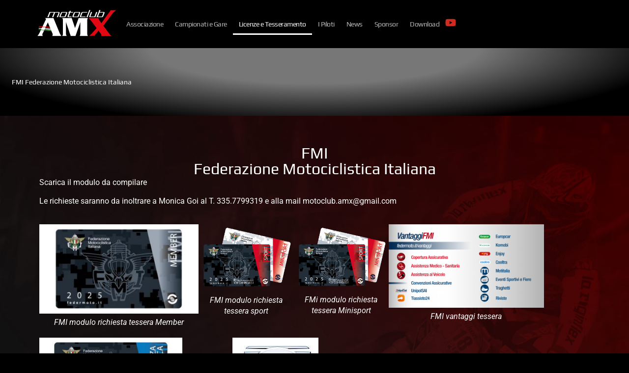

--- FILE ---
content_type: text/css
request_url: https://motoclubamx.it/wp-content/uploads/elementor/css/post-40.css?ver=1765396617
body_size: 659
content:
.elementor-40 .elementor-element.elementor-element-d0a8299{--display:flex;--flex-direction:column;--container-widget-width:100%;--container-widget-height:initial;--container-widget-flex-grow:0;--container-widget-align-self:initial;--flex-wrap-mobile:wrap;--gap:0px 0px;--row-gap:0px;--column-gap:0px;--padding-top:0px;--padding-bottom:0px;--padding-left:0px;--padding-right:0px;}.elementor-40 .elementor-element.elementor-element-171ba82{--display:flex;--flex-direction:row;--container-widget-width:initial;--container-widget-height:100%;--container-widget-flex-grow:1;--container-widget-align-self:stretch;--flex-wrap-mobile:wrap;--justify-content:center;--overlay-opacity:0.66;--margin-top:0px;--margin-bottom:0px;--margin-left:0px;--margin-right:0px;--padding-top:050px;--padding-bottom:50px;--padding-left:0px;--padding-right:0px;}.elementor-40 .elementor-element.elementor-element-171ba82:not(.elementor-motion-effects-element-type-background), .elementor-40 .elementor-element.elementor-element-171ba82 > .elementor-motion-effects-container > .elementor-motion-effects-layer{background-color:transparent;background-image:radial-gradient(at top center, #777777 37%, #000000 81%);}.elementor-40 .elementor-element.elementor-element-171ba82::before, .elementor-40 .elementor-element.elementor-element-171ba82 > .elementor-background-video-container::before, .elementor-40 .elementor-element.elementor-element-171ba82 > .e-con-inner > .elementor-background-video-container::before, .elementor-40 .elementor-element.elementor-element-171ba82 > .elementor-background-slideshow::before, .elementor-40 .elementor-element.elementor-element-171ba82 > .e-con-inner > .elementor-background-slideshow::before, .elementor-40 .elementor-element.elementor-element-171ba82 > .elementor-motion-effects-container > .elementor-motion-effects-layer::before{background-image:url("https://motoclubamx.it/wp-content/uploads/2014/12/Elegant_Background-4.jpg");--background-overlay:'';background-size:cover;}.elementor-widget-button .elementor-button{background-color:var( --e-global-color-accent );font-family:var( --e-global-typography-accent-font-family ), Sans-serif;font-weight:var( --e-global-typography-accent-font-weight );}.elementor-40 .elementor-element.elementor-element-719d08a .elementor-button{background-color:#CF2B2000;font-family:"Play", Sans-serif;font-size:14px;font-weight:500;}.elementor-40 .elementor-element.elementor-element-719d08a .elementor-button:hover, .elementor-40 .elementor-element.elementor-element-719d08a .elementor-button:focus{color:var( --e-global-color-secondary );}.elementor-40 .elementor-element.elementor-element-719d08a .elementor-button:hover svg, .elementor-40 .elementor-element.elementor-element-719d08a .elementor-button:focus svg{fill:var( --e-global-color-secondary );}.elementor-40 .elementor-element.elementor-element-a5ac2bc{--display:flex;--flex-direction:column;--container-widget-width:calc( ( 1 - var( --container-widget-flex-grow ) ) * 100% );--container-widget-height:initial;--container-widget-flex-grow:0;--container-widget-align-self:initial;--flex-wrap-mobile:wrap;--align-items:flex-start;--padding-top:0px;--padding-bottom:0px;--padding-left:0px;--padding-right:0px;}.elementor-40 .elementor-element.elementor-element-d9ccaee{--display:flex;--flex-direction:column;--container-widget-width:calc( ( 1 - var( --container-widget-flex-grow ) ) * 100% );--container-widget-height:initial;--container-widget-flex-grow:0;--container-widget-align-self:initial;--flex-wrap-mobile:wrap;--justify-content:center;--align-items:center;--overlay-opacity:0.66;--margin-top:0px;--margin-bottom:0px;--margin-left:0px;--margin-right:0px;--padding-top:050px;--padding-bottom:50px;--padding-left:0px;--padding-right:0px;}.elementor-40 .elementor-element.elementor-element-d9ccaee:not(.elementor-motion-effects-element-type-background), .elementor-40 .elementor-element.elementor-element-d9ccaee > .elementor-motion-effects-container > .elementor-motion-effects-layer{background-color:#777777;background-image:url("https://motoclubamx.it/wp-content/uploads/2014/12/Elegant_Background-8bis.jpg");background-repeat:no-repeat;background-size:cover;}.elementor-40 .elementor-element.elementor-element-d9ccaee::before, .elementor-40 .elementor-element.elementor-element-d9ccaee > .elementor-background-video-container::before, .elementor-40 .elementor-element.elementor-element-d9ccaee > .e-con-inner > .elementor-background-video-container::before, .elementor-40 .elementor-element.elementor-element-d9ccaee > .elementor-background-slideshow::before, .elementor-40 .elementor-element.elementor-element-d9ccaee > .e-con-inner > .elementor-background-slideshow::before, .elementor-40 .elementor-element.elementor-element-d9ccaee > .elementor-motion-effects-container > .elementor-motion-effects-layer::before{--background-overlay:'';}.elementor-40 .elementor-element.elementor-element-c5c09de{--display:flex;}.elementor-widget-heading .elementor-heading-title{font-family:var( --e-global-typography-primary-font-family ), Sans-serif;font-weight:var( --e-global-typography-primary-font-weight );color:var( --e-global-color-primary );}.elementor-40 .elementor-element.elementor-element-b84274d{text-align:center;}.elementor-40 .elementor-element.elementor-element-b84274d .elementor-heading-title{color:var( --e-global-color-text );}.elementor-widget-text-editor{font-family:var( --e-global-typography-text-font-family ), Sans-serif;font-weight:var( --e-global-typography-text-font-weight );color:var( --e-global-color-text );}.elementor-widget-text-editor.elementor-drop-cap-view-stacked .elementor-drop-cap{background-color:var( --e-global-color-primary );}.elementor-widget-text-editor.elementor-drop-cap-view-framed .elementor-drop-cap, .elementor-widget-text-editor.elementor-drop-cap-view-default .elementor-drop-cap{color:var( --e-global-color-primary );border-color:var( --e-global-color-primary );}.elementor-40 .elementor-element.elementor-element-f327954{--display:flex;--flex-direction:row;--container-widget-width:initial;--container-widget-height:100%;--container-widget-flex-grow:1;--container-widget-align-self:stretch;--flex-wrap-mobile:wrap;}.elementor-widget-image .widget-image-caption{color:var( --e-global-color-text );font-family:var( --e-global-typography-text-font-family ), Sans-serif;font-weight:var( --e-global-typography-text-font-weight );}.elementor-40 .elementor-element.elementor-element-a2f17c6{width:var( --container-widget-width, 28.891% );max-width:28.891%;--container-widget-width:28.891%;--container-widget-flex-grow:0;}.elementor-40 .elementor-element.elementor-element-a2f17c6.elementor-element{--flex-grow:0;--flex-shrink:0;}.elementor-40 .elementor-element.elementor-element-be4734a{width:var( --container-widget-width, 17.326% );max-width:17.326%;--container-widget-width:17.326%;--container-widget-flex-grow:0;}.elementor-40 .elementor-element.elementor-element-be4734a.elementor-element{--flex-grow:0;--flex-shrink:0;}.elementor-40 .elementor-element.elementor-element-a6fae26{width:var( --container-widget-width, 17.234% );max-width:17.234%;--container-widget-width:17.234%;--container-widget-flex-grow:0;}.elementor-40 .elementor-element.elementor-element-a6fae26.elementor-element{--flex-grow:0;--flex-shrink:0;}.elementor-40 .elementor-element.elementor-element-f0776f0{width:var( --container-widget-width, 28.246% );max-width:28.246%;--container-widget-width:28.246%;--container-widget-flex-grow:0;}.elementor-40 .elementor-element.elementor-element-f0776f0.elementor-element{--flex-grow:0;--flex-shrink:0;}.elementor-40 .elementor-element.elementor-element-1552107{--display:flex;--flex-direction:row;--container-widget-width:initial;--container-widget-height:100%;--container-widget-flex-grow:1;--container-widget-align-self:stretch;--flex-wrap-mobile:wrap;}.elementor-40 .elementor-element.elementor-element-978b4f0{width:var( --container-widget-width, 25.979% );max-width:25.979%;--container-widget-width:25.979%;--container-widget-flex-grow:0;}.elementor-40 .elementor-element.elementor-element-978b4f0.elementor-element{--flex-grow:0;--flex-shrink:0;}

--- FILE ---
content_type: text/css
request_url: https://motoclubamx.it/wp-content/uploads/elementor/css/post-3701.css?ver=1765372239
body_size: 900
content:
.elementor-3701 .elementor-element.elementor-element-2cd38e8{--display:flex;--flex-direction:row;--container-widget-width:calc( ( 1 - var( --container-widget-flex-grow ) ) * 100% );--container-widget-height:100%;--container-widget-flex-grow:1;--container-widget-align-self:stretch;--flex-wrap-mobile:wrap;--align-items:center;}.elementor-3701 .elementor-element.elementor-element-2cd38e8:not(.elementor-motion-effects-element-type-background), .elementor-3701 .elementor-element.elementor-element-2cd38e8 > .elementor-motion-effects-container > .elementor-motion-effects-layer{background-color:#000000;}.elementor-widget-site-logo .hfe-site-logo-container .hfe-site-logo-img{border-color:var( --e-global-color-primary );}.elementor-widget-site-logo .widget-image-caption{color:var( --e-global-color-text );font-family:var( --e-global-typography-text-font-family ), Sans-serif;font-weight:var( --e-global-typography-text-font-weight );}.elementor-3701 .elementor-element.elementor-element-ddf12c2 .hfe-site-logo-container, .elementor-3701 .elementor-element.elementor-element-ddf12c2 .hfe-caption-width figcaption{text-align:left;}.elementor-3701 .elementor-element.elementor-element-ddf12c2 .hfe-site-logo .hfe-site-logo-container img{width:100%;}.elementor-3701 .elementor-element.elementor-element-ddf12c2 .widget-image-caption{margin-top:0px;margin-bottom:0px;}.elementor-3701 .elementor-element.elementor-element-ddf12c2 .hfe-site-logo-container .hfe-site-logo-img{border-style:none;}.elementor-widget-navigation-menu .menu-item a.hfe-menu-item.elementor-button{background-color:var( --e-global-color-accent );font-family:var( --e-global-typography-accent-font-family ), Sans-serif;font-weight:var( --e-global-typography-accent-font-weight );}.elementor-widget-navigation-menu .menu-item a.hfe-menu-item.elementor-button:hover{background-color:var( --e-global-color-accent );}.elementor-widget-navigation-menu a.hfe-menu-item, .elementor-widget-navigation-menu a.hfe-sub-menu-item{font-family:var( --e-global-typography-primary-font-family ), Sans-serif;font-weight:var( --e-global-typography-primary-font-weight );}.elementor-widget-navigation-menu .menu-item a.hfe-menu-item, .elementor-widget-navigation-menu .sub-menu a.hfe-sub-menu-item{color:var( --e-global-color-text );}.elementor-widget-navigation-menu .menu-item a.hfe-menu-item:hover,
								.elementor-widget-navigation-menu .sub-menu a.hfe-sub-menu-item:hover,
								.elementor-widget-navigation-menu .menu-item.current-menu-item a.hfe-menu-item,
								.elementor-widget-navigation-menu .menu-item a.hfe-menu-item.highlighted,
								.elementor-widget-navigation-menu .menu-item a.hfe-menu-item:focus{color:var( --e-global-color-accent );}.elementor-widget-navigation-menu .hfe-nav-menu-layout:not(.hfe-pointer__framed) .menu-item.parent a.hfe-menu-item:before,
								.elementor-widget-navigation-menu .hfe-nav-menu-layout:not(.hfe-pointer__framed) .menu-item.parent a.hfe-menu-item:after{background-color:var( --e-global-color-accent );}.elementor-widget-navigation-menu .hfe-nav-menu-layout:not(.hfe-pointer__framed) .menu-item.parent .sub-menu .hfe-has-submenu-container a:after{background-color:var( --e-global-color-accent );}.elementor-widget-navigation-menu .hfe-pointer__framed .menu-item.parent a.hfe-menu-item:before,
								.elementor-widget-navigation-menu .hfe-pointer__framed .menu-item.parent a.hfe-menu-item:after{border-color:var( --e-global-color-accent );}
							.elementor-widget-navigation-menu .sub-menu li a.hfe-sub-menu-item,
							.elementor-widget-navigation-menu nav.hfe-dropdown li a.hfe-sub-menu-item,
							.elementor-widget-navigation-menu nav.hfe-dropdown li a.hfe-menu-item,
							.elementor-widget-navigation-menu nav.hfe-dropdown-expandible li a.hfe-menu-item,
							.elementor-widget-navigation-menu nav.hfe-dropdown-expandible li a.hfe-sub-menu-item{font-family:var( --e-global-typography-accent-font-family ), Sans-serif;font-weight:var( --e-global-typography-accent-font-weight );}.elementor-3701 .elementor-element.elementor-element-e85163a .menu-item a.hfe-menu-item{padding-left:12px;padding-right:12px;}.elementor-3701 .elementor-element.elementor-element-e85163a .menu-item a.hfe-sub-menu-item{padding-left:calc( 12px + 20px );padding-right:12px;}.elementor-3701 .elementor-element.elementor-element-e85163a .hfe-nav-menu__layout-vertical .menu-item ul ul a.hfe-sub-menu-item{padding-left:calc( 12px + 40px );padding-right:12px;}.elementor-3701 .elementor-element.elementor-element-e85163a .hfe-nav-menu__layout-vertical .menu-item ul ul ul a.hfe-sub-menu-item{padding-left:calc( 12px + 60px );padding-right:12px;}.elementor-3701 .elementor-element.elementor-element-e85163a .hfe-nav-menu__layout-vertical .menu-item ul ul ul ul a.hfe-sub-menu-item{padding-left:calc( 12px + 80px );padding-right:12px;}.elementor-3701 .elementor-element.elementor-element-e85163a .menu-item a.hfe-menu-item, .elementor-3701 .elementor-element.elementor-element-e85163a .menu-item a.hfe-sub-menu-item{padding-top:15px;padding-bottom:15px;}.elementor-3701 .elementor-element.elementor-element-e85163a ul.sub-menu{width:220px;}.elementor-3701 .elementor-element.elementor-element-e85163a .sub-menu a.hfe-sub-menu-item,
						 .elementor-3701 .elementor-element.elementor-element-e85163a nav.hfe-dropdown li a.hfe-menu-item,
						 .elementor-3701 .elementor-element.elementor-element-e85163a nav.hfe-dropdown li a.hfe-sub-menu-item,
						 .elementor-3701 .elementor-element.elementor-element-e85163a nav.hfe-dropdown-expandible li a.hfe-menu-item,
						 .elementor-3701 .elementor-element.elementor-element-e85163a nav.hfe-dropdown-expandible li a.hfe-sub-menu-item{padding-top:15px;padding-bottom:15px;}.elementor-3701 .elementor-element.elementor-element-e85163a .hfe-nav-menu__toggle{margin-left:auto;}.elementor-3701 .elementor-element.elementor-element-e85163a a.hfe-menu-item, .elementor-3701 .elementor-element.elementor-element-e85163a a.hfe-sub-menu-item{font-family:"Play", Sans-serif;font-size:14px;font-weight:400;letter-spacing:-0.5px;}.elementor-3701 .elementor-element.elementor-element-e85163a .menu-item a.hfe-menu-item, .elementor-3701 .elementor-element.elementor-element-e85163a .sub-menu a.hfe-sub-menu-item{color:#BABABA;}.elementor-3701 .elementor-element.elementor-element-e85163a .menu-item a.hfe-menu-item:hover,
								.elementor-3701 .elementor-element.elementor-element-e85163a .sub-menu a.hfe-sub-menu-item:hover,
								.elementor-3701 .elementor-element.elementor-element-e85163a .menu-item.current-menu-item a.hfe-menu-item,
								.elementor-3701 .elementor-element.elementor-element-e85163a .menu-item a.hfe-menu-item.highlighted,
								.elementor-3701 .elementor-element.elementor-element-e85163a .menu-item a.hfe-menu-item:focus{color:#FFFFFF;}.elementor-3701 .elementor-element.elementor-element-e85163a .hfe-nav-menu-layout:not(.hfe-pointer__framed) .menu-item.parent a.hfe-menu-item:before,
								.elementor-3701 .elementor-element.elementor-element-e85163a .hfe-nav-menu-layout:not(.hfe-pointer__framed) .menu-item.parent a.hfe-menu-item:after{background-color:#FFFFFF;}.elementor-3701 .elementor-element.elementor-element-e85163a .hfe-nav-menu-layout:not(.hfe-pointer__framed) .menu-item.parent .sub-menu .hfe-has-submenu-container a:after{background-color:unset;}.elementor-3701 .elementor-element.elementor-element-e85163a .hfe-pointer__framed .menu-item.parent a.hfe-menu-item:before,
								.elementor-3701 .elementor-element.elementor-element-e85163a .hfe-pointer__framed .menu-item.parent a.hfe-menu-item:after{border-color:#FFFFFF;}.elementor-3701 .elementor-element.elementor-element-e85163a .menu-item.current-menu-item a.hfe-menu-item,
								.elementor-3701 .elementor-element.elementor-element-e85163a .menu-item.current-menu-ancestor a.hfe-menu-item{color:#FFFFFF;}.elementor-3701 .elementor-element.elementor-element-e85163a .hfe-nav-menu-layout:not(.hfe-pointer__framed) .menu-item.parent.current-menu-item a.hfe-menu-item:before,
								.elementor-3701 .elementor-element.elementor-element-e85163a .hfe-nav-menu-layout:not(.hfe-pointer__framed) .menu-item.parent.current-menu-item a.hfe-menu-item:after{background-color:#FFFFFF;}.elementor-3701 .elementor-element.elementor-element-e85163a .hfe-nav-menu:not(.hfe-pointer__framed) .menu-item.parent .sub-menu .hfe-has-submenu-container a.current-menu-item:after{background-color:unset;}.elementor-3701 .elementor-element.elementor-element-e85163a .hfe-pointer__framed .menu-item.parent.current-menu-item a.hfe-menu-item:before,
								.elementor-3701 .elementor-element.elementor-element-e85163a .hfe-pointer__framed .menu-item.parent.current-menu-item a.hfe-menu-item:after{border-color:#FFFFFF;}.elementor-3701 .elementor-element.elementor-element-e85163a .sub-menu a.hfe-sub-menu-item,
								.elementor-3701 .elementor-element.elementor-element-e85163a .elementor-menu-toggle,
								.elementor-3701 .elementor-element.elementor-element-e85163a nav.hfe-dropdown li a.hfe-menu-item,
								.elementor-3701 .elementor-element.elementor-element-e85163a nav.hfe-dropdown li a.hfe-sub-menu-item,
								.elementor-3701 .elementor-element.elementor-element-e85163a nav.hfe-dropdown-expandible li a.hfe-menu-item,
								.elementor-3701 .elementor-element.elementor-element-e85163a nav.hfe-dropdown-expandible li a.hfe-sub-menu-item{color:#FFFFFF;}.elementor-3701 .elementor-element.elementor-element-e85163a .sub-menu,
								.elementor-3701 .elementor-element.elementor-element-e85163a nav.hfe-dropdown,
								.elementor-3701 .elementor-element.elementor-element-e85163a nav.hfe-dropdown-expandible,
								.elementor-3701 .elementor-element.elementor-element-e85163a nav.hfe-dropdown .menu-item a.hfe-menu-item,
								.elementor-3701 .elementor-element.elementor-element-e85163a nav.hfe-dropdown .menu-item a.hfe-sub-menu-item{background-color:#000000;}.elementor-3701 .elementor-element.elementor-element-e85163a .sub-menu li.menu-item:not(:last-child),
						.elementor-3701 .elementor-element.elementor-element-e85163a nav.hfe-dropdown li.menu-item:not(:last-child),
						.elementor-3701 .elementor-element.elementor-element-e85163a nav.hfe-dropdown-expandible li.menu-item:not(:last-child){border-bottom-style:solid;border-bottom-color:#c4c4c4;border-bottom-width:1px;}.elementor-3701 .elementor-element.elementor-element-e85163a div.hfe-nav-menu-icon{color:var( --e-global-color-text );}.elementor-3701 .elementor-element.elementor-element-e85163a div.hfe-nav-menu-icon svg{fill:var( --e-global-color-text );}.elementor-widget-icon.elementor-view-stacked .elementor-icon{background-color:var( --e-global-color-primary );}.elementor-widget-icon.elementor-view-framed .elementor-icon, .elementor-widget-icon.elementor-view-default .elementor-icon{color:var( --e-global-color-primary );border-color:var( --e-global-color-primary );}.elementor-widget-icon.elementor-view-framed .elementor-icon, .elementor-widget-icon.elementor-view-default .elementor-icon svg{fill:var( --e-global-color-primary );}.elementor-3701 .elementor-element.elementor-element-6edeb53 .elementor-icon-wrapper{text-align:center;}.elementor-3701 .elementor-element.elementor-element-6edeb53.elementor-view-stacked .elementor-icon{background-color:var( --e-global-color-secondary );}.elementor-3701 .elementor-element.elementor-element-6edeb53.elementor-view-framed .elementor-icon, .elementor-3701 .elementor-element.elementor-element-6edeb53.elementor-view-default .elementor-icon{color:var( --e-global-color-secondary );border-color:var( --e-global-color-secondary );}.elementor-3701 .elementor-element.elementor-element-6edeb53.elementor-view-framed .elementor-icon, .elementor-3701 .elementor-element.elementor-element-6edeb53.elementor-view-default .elementor-icon svg{fill:var( --e-global-color-secondary );}.elementor-3701 .elementor-element.elementor-element-6edeb53 .elementor-icon{font-size:22px;}.elementor-3701 .elementor-element.elementor-element-6edeb53 .elementor-icon svg{height:22px;}@media(max-width:767px){.elementor-3701 .elementor-element.elementor-element-ddf12c2 .hfe-site-logo .hfe-site-logo-container img{width:100%;}.elementor-3701 .elementor-element.elementor-element-ddf12c2{width:var( --container-widget-width, 112px );max-width:112px;--container-widget-width:112px;--container-widget-flex-grow:0;}.elementor-3701 .elementor-element.elementor-element-e85163a ul.sub-menu{width:500px;}.elementor-3701 .elementor-element.elementor-element-e85163a{width:var( --container-widget-width, 48% );max-width:48%;--container-widget-width:48%;--container-widget-flex-grow:0;z-index:999;}.elementor-3701 .elementor-element.elementor-element-e85163a.elementor-element{--align-self:flex-end;}}

--- FILE ---
content_type: text/css
request_url: https://motoclubamx.it/wp-content/uploads/elementor/css/post-3867.css?ver=1765372239
body_size: 482
content:
.elementor-3867 .elementor-element.elementor-element-2b2ab9a{--display:flex;--flex-direction:row;--container-widget-width:initial;--container-widget-height:100%;--container-widget-flex-grow:1;--container-widget-align-self:stretch;--flex-wrap-mobile:wrap;--justify-content:center;--gap:50px 50px;--row-gap:50px;--column-gap:50px;border-style:solid;--border-style:solid;border-width:1px 0px 0px 0px;--border-top-width:1px;--border-right-width:0px;--border-bottom-width:0px;--border-left-width:0px;border-color:var( --e-global-color-secondary );--border-color:var( --e-global-color-secondary );--border-radius:0px 0px 0px 0px;--margin-top:30px;--margin-bottom:0px;--margin-left:0px;--margin-right:0px;--padding-top:10px;--padding-bottom:10px;--padding-left:10px;--padding-right:10px;}.elementor-widget-icon.elementor-view-stacked .elementor-icon{background-color:var( --e-global-color-primary );}.elementor-widget-icon.elementor-view-framed .elementor-icon, .elementor-widget-icon.elementor-view-default .elementor-icon{color:var( --e-global-color-primary );border-color:var( --e-global-color-primary );}.elementor-widget-icon.elementor-view-framed .elementor-icon, .elementor-widget-icon.elementor-view-default .elementor-icon svg{fill:var( --e-global-color-primary );}.elementor-3867 .elementor-element.elementor-element-9486cbc .elementor-icon-wrapper{text-align:center;}.elementor-3867 .elementor-element.elementor-element-9486cbc.elementor-view-stacked .elementor-icon{background-color:var( --e-global-color-text );}.elementor-3867 .elementor-element.elementor-element-9486cbc.elementor-view-framed .elementor-icon, .elementor-3867 .elementor-element.elementor-element-9486cbc.elementor-view-default .elementor-icon{color:var( --e-global-color-text );border-color:var( --e-global-color-text );}.elementor-3867 .elementor-element.elementor-element-9486cbc.elementor-view-framed .elementor-icon, .elementor-3867 .elementor-element.elementor-element-9486cbc.elementor-view-default .elementor-icon svg{fill:var( --e-global-color-text );}.elementor-3867 .elementor-element.elementor-element-9486cbc.elementor-view-stacked .elementor-icon:hover{background-color:var( --e-global-color-secondary );}.elementor-3867 .elementor-element.elementor-element-9486cbc.elementor-view-framed .elementor-icon:hover, .elementor-3867 .elementor-element.elementor-element-9486cbc.elementor-view-default .elementor-icon:hover{color:var( --e-global-color-secondary );border-color:var( --e-global-color-secondary );}.elementor-3867 .elementor-element.elementor-element-9486cbc.elementor-view-framed .elementor-icon:hover, .elementor-3867 .elementor-element.elementor-element-9486cbc.elementor-view-default .elementor-icon:hover svg{fill:var( --e-global-color-secondary );}.elementor-3867 .elementor-element.elementor-element-9486cbc .elementor-icon{font-size:30px;}.elementor-3867 .elementor-element.elementor-element-9486cbc .elementor-icon svg{height:30px;}.elementor-3867 .elementor-element.elementor-element-8c93cb0 .elementor-icon-wrapper{text-align:center;}.elementor-3867 .elementor-element.elementor-element-8c93cb0.elementor-view-stacked .elementor-icon{background-color:var( --e-global-color-text );}.elementor-3867 .elementor-element.elementor-element-8c93cb0.elementor-view-framed .elementor-icon, .elementor-3867 .elementor-element.elementor-element-8c93cb0.elementor-view-default .elementor-icon{color:var( --e-global-color-text );border-color:var( --e-global-color-text );}.elementor-3867 .elementor-element.elementor-element-8c93cb0.elementor-view-framed .elementor-icon, .elementor-3867 .elementor-element.elementor-element-8c93cb0.elementor-view-default .elementor-icon svg{fill:var( --e-global-color-text );}.elementor-3867 .elementor-element.elementor-element-8c93cb0.elementor-view-stacked .elementor-icon:hover{background-color:var( --e-global-color-secondary );}.elementor-3867 .elementor-element.elementor-element-8c93cb0.elementor-view-framed .elementor-icon:hover, .elementor-3867 .elementor-element.elementor-element-8c93cb0.elementor-view-default .elementor-icon:hover{color:var( --e-global-color-secondary );border-color:var( --e-global-color-secondary );}.elementor-3867 .elementor-element.elementor-element-8c93cb0.elementor-view-framed .elementor-icon:hover, .elementor-3867 .elementor-element.elementor-element-8c93cb0.elementor-view-default .elementor-icon:hover svg{fill:var( --e-global-color-secondary );}.elementor-3867 .elementor-element.elementor-element-8c93cb0 .elementor-icon{font-size:30px;}.elementor-3867 .elementor-element.elementor-element-8c93cb0 .elementor-icon svg{height:30px;}.elementor-3867 .elementor-element.elementor-element-06b5a8b .elementor-icon-wrapper{text-align:center;}.elementor-3867 .elementor-element.elementor-element-06b5a8b.elementor-view-stacked .elementor-icon{background-color:var( --e-global-color-text );}.elementor-3867 .elementor-element.elementor-element-06b5a8b.elementor-view-framed .elementor-icon, .elementor-3867 .elementor-element.elementor-element-06b5a8b.elementor-view-default .elementor-icon{color:var( --e-global-color-text );border-color:var( --e-global-color-text );}.elementor-3867 .elementor-element.elementor-element-06b5a8b.elementor-view-framed .elementor-icon, .elementor-3867 .elementor-element.elementor-element-06b5a8b.elementor-view-default .elementor-icon svg{fill:var( --e-global-color-text );}.elementor-3867 .elementor-element.elementor-element-06b5a8b.elementor-view-stacked .elementor-icon:hover{background-color:var( --e-global-color-secondary );}.elementor-3867 .elementor-element.elementor-element-06b5a8b.elementor-view-framed .elementor-icon:hover, .elementor-3867 .elementor-element.elementor-element-06b5a8b.elementor-view-default .elementor-icon:hover{color:var( --e-global-color-secondary );border-color:var( --e-global-color-secondary );}.elementor-3867 .elementor-element.elementor-element-06b5a8b.elementor-view-framed .elementor-icon:hover, .elementor-3867 .elementor-element.elementor-element-06b5a8b.elementor-view-default .elementor-icon:hover svg{fill:var( --e-global-color-secondary );}.elementor-3867 .elementor-element.elementor-element-06b5a8b .elementor-icon{font-size:30px;}.elementor-3867 .elementor-element.elementor-element-06b5a8b .elementor-icon svg{height:30px;}.elementor-3867 .elementor-element.elementor-element-6e191ab{--display:flex;--flex-direction:row;--container-widget-width:initial;--container-widget-height:100%;--container-widget-flex-grow:1;--container-widget-align-self:stretch;--flex-wrap-mobile:wrap;--justify-content:space-evenly;--padding-top:10px;--padding-bottom:10px;--padding-left:0px;--padding-right:0px;}.elementor-3867 .elementor-element.elementor-element-6e191ab:not(.elementor-motion-effects-element-type-background), .elementor-3867 .elementor-element.elementor-element-6e191ab > .elementor-motion-effects-container > .elementor-motion-effects-layer{background-color:var( --e-global-color-primary );}.elementor-widget-image .widget-image-caption{color:var( --e-global-color-text );font-family:var( --e-global-typography-text-font-family ), Sans-serif;font-weight:var( --e-global-typography-text-font-weight );}.elementor-widget-text-editor{font-family:var( --e-global-typography-text-font-family ), Sans-serif;font-weight:var( --e-global-typography-text-font-weight );color:var( --e-global-color-text );}.elementor-widget-text-editor.elementor-drop-cap-view-stacked .elementor-drop-cap{background-color:var( --e-global-color-primary );}.elementor-widget-text-editor.elementor-drop-cap-view-framed .elementor-drop-cap, .elementor-widget-text-editor.elementor-drop-cap-view-default .elementor-drop-cap{color:var( --e-global-color-primary );border-color:var( --e-global-color-primary );}.elementor-3867 .elementor-element.elementor-element-0796c76{width:var( --container-widget-width, 23.482% );max-width:23.482%;--container-widget-width:23.482%;--container-widget-flex-grow:0;font-family:"Play", Sans-serif;font-weight:400;}.elementor-3867 .elementor-element.elementor-element-0796c76.elementor-element{--flex-grow:0;--flex-shrink:0;}.elementor-3867 .elementor-element.elementor-element-3a0bf9c{width:var( --container-widget-width, 23.482% );max-width:23.482%;--container-widget-width:23.482%;--container-widget-flex-grow:0;font-family:"Play", Sans-serif;font-weight:400;}.elementor-3867 .elementor-element.elementor-element-3a0bf9c.elementor-element{--flex-grow:0;--flex-shrink:0;}.elementor-widget-button .elementor-button{background-color:var( --e-global-color-accent );font-family:var( --e-global-typography-accent-font-family ), Sans-serif;font-weight:var( --e-global-typography-accent-font-weight );}.elementor-3867 .elementor-element.elementor-element-57ae92d .elementor-button{background-color:var( --e-global-color-primary );font-family:"Play", Sans-serif;font-weight:500;fill:var( --e-global-color-secondary );color:var( --e-global-color-secondary );border-style:solid;border-color:var( --e-global-color-secondary );border-radius:0px 0px 0px 0px;}.elementor-3867 .elementor-element.elementor-element-57ae92d .elementor-button:hover, .elementor-3867 .elementor-element.elementor-element-57ae92d .elementor-button:focus{background-color:var( --e-global-color-secondary );color:var( --e-global-color-text );}.elementor-3867 .elementor-element.elementor-element-57ae92d .elementor-button:hover svg, .elementor-3867 .elementor-element.elementor-element-57ae92d .elementor-button:focus svg{fill:var( --e-global-color-text );}

--- FILE ---
content_type: text/css
request_url: https://motoclubamx.it/wp-content/themes/hello-elementor-child/style.css?ver=6.8.3
body_size: -78
content:
/*
Theme Name: AMXMotoclub
Theme URI: https://elementor.com/hello-theme/?utm_source=wp-themes&utm_campaign=theme-uri&utm_medium=wp-dash
Template: hello-elementor
Author: filippo
Author URI: fiveadv.com
Version: 3.0.1.1709736628
Updated: 2024-03-06 15:50:28

*/

